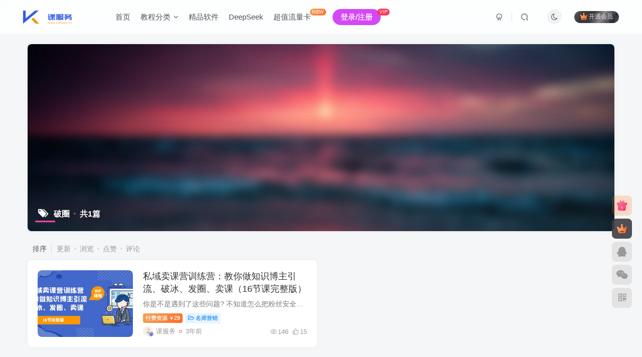

--- FILE ---
content_type: text/html; charset=UTF-8
request_url: https://www.kefuwu.cn/tag/%E7%A0%B4%E5%9C%88
body_size: 11223
content:
<!DOCTYPE HTML>
<html lang="zh-Hans">
<head>
	<meta charset="UTF-8">
	<link rel="dns-prefetch" href="//apps.bdimg.com">
	<meta http-equiv="X-UA-Compatible" content="IE=edge,chrome=1">
	<meta name="viewport" content="width=device-width, initial-scale=1.0, user-scalable=0, minimum-scale=1.0, maximum-scale=0.0, viewport-fit=cover">
	<meta http-equiv="Cache-Control" content="no-transform" />
	<meta http-equiv="Cache-Control" content="no-siteapp" />
	<meta name='robots' content='max-image-preview:large' />
	<style>img:is([sizes="auto" i], [sizes^="auto," i]) { contain-intrinsic-size: 3000px 1500px }</style>
	<title>破圈-课服务</title><meta name="keywords" content="破圈">
<meta name="description" content="破圈-课服务">
<link rel="canonical" href="https://www.kefuwu.cn/tag/%E7%A0%B4%E5%9C%88" /><style id='classic-theme-styles-inline-css' type='text/css'>
/*! This file is auto-generated */
.wp-block-button__link{color:#fff;background-color:#32373c;border-radius:9999px;box-shadow:none;text-decoration:none;padding:calc(.667em + 2px) calc(1.333em + 2px);font-size:1.125em}.wp-block-file__button{background:#32373c;color:#fff;text-decoration:none}
</style>
<style id='global-styles-inline-css' type='text/css'>
:root{--wp--preset--aspect-ratio--square: 1;--wp--preset--aspect-ratio--4-3: 4/3;--wp--preset--aspect-ratio--3-4: 3/4;--wp--preset--aspect-ratio--3-2: 3/2;--wp--preset--aspect-ratio--2-3: 2/3;--wp--preset--aspect-ratio--16-9: 16/9;--wp--preset--aspect-ratio--9-16: 9/16;--wp--preset--color--black: #000000;--wp--preset--color--cyan-bluish-gray: #abb8c3;--wp--preset--color--white: #ffffff;--wp--preset--color--pale-pink: #f78da7;--wp--preset--color--vivid-red: #cf2e2e;--wp--preset--color--luminous-vivid-orange: #ff6900;--wp--preset--color--luminous-vivid-amber: #fcb900;--wp--preset--color--light-green-cyan: #7bdcb5;--wp--preset--color--vivid-green-cyan: #00d084;--wp--preset--color--pale-cyan-blue: #8ed1fc;--wp--preset--color--vivid-cyan-blue: #0693e3;--wp--preset--color--vivid-purple: #9b51e0;--wp--preset--gradient--vivid-cyan-blue-to-vivid-purple: linear-gradient(135deg,rgba(6,147,227,1) 0%,rgb(155,81,224) 100%);--wp--preset--gradient--light-green-cyan-to-vivid-green-cyan: linear-gradient(135deg,rgb(122,220,180) 0%,rgb(0,208,130) 100%);--wp--preset--gradient--luminous-vivid-amber-to-luminous-vivid-orange: linear-gradient(135deg,rgba(252,185,0,1) 0%,rgba(255,105,0,1) 100%);--wp--preset--gradient--luminous-vivid-orange-to-vivid-red: linear-gradient(135deg,rgba(255,105,0,1) 0%,rgb(207,46,46) 100%);--wp--preset--gradient--very-light-gray-to-cyan-bluish-gray: linear-gradient(135deg,rgb(238,238,238) 0%,rgb(169,184,195) 100%);--wp--preset--gradient--cool-to-warm-spectrum: linear-gradient(135deg,rgb(74,234,220) 0%,rgb(151,120,209) 20%,rgb(207,42,186) 40%,rgb(238,44,130) 60%,rgb(251,105,98) 80%,rgb(254,248,76) 100%);--wp--preset--gradient--blush-light-purple: linear-gradient(135deg,rgb(255,206,236) 0%,rgb(152,150,240) 100%);--wp--preset--gradient--blush-bordeaux: linear-gradient(135deg,rgb(254,205,165) 0%,rgb(254,45,45) 50%,rgb(107,0,62) 100%);--wp--preset--gradient--luminous-dusk: linear-gradient(135deg,rgb(255,203,112) 0%,rgb(199,81,192) 50%,rgb(65,88,208) 100%);--wp--preset--gradient--pale-ocean: linear-gradient(135deg,rgb(255,245,203) 0%,rgb(182,227,212) 50%,rgb(51,167,181) 100%);--wp--preset--gradient--electric-grass: linear-gradient(135deg,rgb(202,248,128) 0%,rgb(113,206,126) 100%);--wp--preset--gradient--midnight: linear-gradient(135deg,rgb(2,3,129) 0%,rgb(40,116,252) 100%);--wp--preset--font-size--small: 13px;--wp--preset--font-size--medium: 20px;--wp--preset--font-size--large: 36px;--wp--preset--font-size--x-large: 42px;--wp--preset--spacing--20: 0.44rem;--wp--preset--spacing--30: 0.67rem;--wp--preset--spacing--40: 1rem;--wp--preset--spacing--50: 1.5rem;--wp--preset--spacing--60: 2.25rem;--wp--preset--spacing--70: 3.38rem;--wp--preset--spacing--80: 5.06rem;--wp--preset--shadow--natural: 6px 6px 9px rgba(0, 0, 0, 0.2);--wp--preset--shadow--deep: 12px 12px 50px rgba(0, 0, 0, 0.4);--wp--preset--shadow--sharp: 6px 6px 0px rgba(0, 0, 0, 0.2);--wp--preset--shadow--outlined: 6px 6px 0px -3px rgba(255, 255, 255, 1), 6px 6px rgba(0, 0, 0, 1);--wp--preset--shadow--crisp: 6px 6px 0px rgba(0, 0, 0, 1);}:where(.is-layout-flex){gap: 0.5em;}:where(.is-layout-grid){gap: 0.5em;}body .is-layout-flex{display: flex;}.is-layout-flex{flex-wrap: wrap;align-items: center;}.is-layout-flex > :is(*, div){margin: 0;}body .is-layout-grid{display: grid;}.is-layout-grid > :is(*, div){margin: 0;}:where(.wp-block-columns.is-layout-flex){gap: 2em;}:where(.wp-block-columns.is-layout-grid){gap: 2em;}:where(.wp-block-post-template.is-layout-flex){gap: 1.25em;}:where(.wp-block-post-template.is-layout-grid){gap: 1.25em;}.has-black-color{color: var(--wp--preset--color--black) !important;}.has-cyan-bluish-gray-color{color: var(--wp--preset--color--cyan-bluish-gray) !important;}.has-white-color{color: var(--wp--preset--color--white) !important;}.has-pale-pink-color{color: var(--wp--preset--color--pale-pink) !important;}.has-vivid-red-color{color: var(--wp--preset--color--vivid-red) !important;}.has-luminous-vivid-orange-color{color: var(--wp--preset--color--luminous-vivid-orange) !important;}.has-luminous-vivid-amber-color{color: var(--wp--preset--color--luminous-vivid-amber) !important;}.has-light-green-cyan-color{color: var(--wp--preset--color--light-green-cyan) !important;}.has-vivid-green-cyan-color{color: var(--wp--preset--color--vivid-green-cyan) !important;}.has-pale-cyan-blue-color{color: var(--wp--preset--color--pale-cyan-blue) !important;}.has-vivid-cyan-blue-color{color: var(--wp--preset--color--vivid-cyan-blue) !important;}.has-vivid-purple-color{color: var(--wp--preset--color--vivid-purple) !important;}.has-black-background-color{background-color: var(--wp--preset--color--black) !important;}.has-cyan-bluish-gray-background-color{background-color: var(--wp--preset--color--cyan-bluish-gray) !important;}.has-white-background-color{background-color: var(--wp--preset--color--white) !important;}.has-pale-pink-background-color{background-color: var(--wp--preset--color--pale-pink) !important;}.has-vivid-red-background-color{background-color: var(--wp--preset--color--vivid-red) !important;}.has-luminous-vivid-orange-background-color{background-color: var(--wp--preset--color--luminous-vivid-orange) !important;}.has-luminous-vivid-amber-background-color{background-color: var(--wp--preset--color--luminous-vivid-amber) !important;}.has-light-green-cyan-background-color{background-color: var(--wp--preset--color--light-green-cyan) !important;}.has-vivid-green-cyan-background-color{background-color: var(--wp--preset--color--vivid-green-cyan) !important;}.has-pale-cyan-blue-background-color{background-color: var(--wp--preset--color--pale-cyan-blue) !important;}.has-vivid-cyan-blue-background-color{background-color: var(--wp--preset--color--vivid-cyan-blue) !important;}.has-vivid-purple-background-color{background-color: var(--wp--preset--color--vivid-purple) !important;}.has-black-border-color{border-color: var(--wp--preset--color--black) !important;}.has-cyan-bluish-gray-border-color{border-color: var(--wp--preset--color--cyan-bluish-gray) !important;}.has-white-border-color{border-color: var(--wp--preset--color--white) !important;}.has-pale-pink-border-color{border-color: var(--wp--preset--color--pale-pink) !important;}.has-vivid-red-border-color{border-color: var(--wp--preset--color--vivid-red) !important;}.has-luminous-vivid-orange-border-color{border-color: var(--wp--preset--color--luminous-vivid-orange) !important;}.has-luminous-vivid-amber-border-color{border-color: var(--wp--preset--color--luminous-vivid-amber) !important;}.has-light-green-cyan-border-color{border-color: var(--wp--preset--color--light-green-cyan) !important;}.has-vivid-green-cyan-border-color{border-color: var(--wp--preset--color--vivid-green-cyan) !important;}.has-pale-cyan-blue-border-color{border-color: var(--wp--preset--color--pale-cyan-blue) !important;}.has-vivid-cyan-blue-border-color{border-color: var(--wp--preset--color--vivid-cyan-blue) !important;}.has-vivid-purple-border-color{border-color: var(--wp--preset--color--vivid-purple) !important;}.has-vivid-cyan-blue-to-vivid-purple-gradient-background{background: var(--wp--preset--gradient--vivid-cyan-blue-to-vivid-purple) !important;}.has-light-green-cyan-to-vivid-green-cyan-gradient-background{background: var(--wp--preset--gradient--light-green-cyan-to-vivid-green-cyan) !important;}.has-luminous-vivid-amber-to-luminous-vivid-orange-gradient-background{background: var(--wp--preset--gradient--luminous-vivid-amber-to-luminous-vivid-orange) !important;}.has-luminous-vivid-orange-to-vivid-red-gradient-background{background: var(--wp--preset--gradient--luminous-vivid-orange-to-vivid-red) !important;}.has-very-light-gray-to-cyan-bluish-gray-gradient-background{background: var(--wp--preset--gradient--very-light-gray-to-cyan-bluish-gray) !important;}.has-cool-to-warm-spectrum-gradient-background{background: var(--wp--preset--gradient--cool-to-warm-spectrum) !important;}.has-blush-light-purple-gradient-background{background: var(--wp--preset--gradient--blush-light-purple) !important;}.has-blush-bordeaux-gradient-background{background: var(--wp--preset--gradient--blush-bordeaux) !important;}.has-luminous-dusk-gradient-background{background: var(--wp--preset--gradient--luminous-dusk) !important;}.has-pale-ocean-gradient-background{background: var(--wp--preset--gradient--pale-ocean) !important;}.has-electric-grass-gradient-background{background: var(--wp--preset--gradient--electric-grass) !important;}.has-midnight-gradient-background{background: var(--wp--preset--gradient--midnight) !important;}.has-small-font-size{font-size: var(--wp--preset--font-size--small) !important;}.has-medium-font-size{font-size: var(--wp--preset--font-size--medium) !important;}.has-large-font-size{font-size: var(--wp--preset--font-size--large) !important;}.has-x-large-font-size{font-size: var(--wp--preset--font-size--x-large) !important;}
:where(.wp-block-post-template.is-layout-flex){gap: 1.25em;}:where(.wp-block-post-template.is-layout-grid){gap: 1.25em;}
:where(.wp-block-columns.is-layout-flex){gap: 2em;}:where(.wp-block-columns.is-layout-grid){gap: 2em;}
:root :where(.wp-block-pullquote){font-size: 1.5em;line-height: 1.6;}
</style>
<link rel='stylesheet' id='_bootstrap-css' href='https://www.kefuwu.cn/wp-content/themes/zibll/css/bootstrap.min.css?ver=8.1' type='text/css' media='all' />
<link rel='stylesheet' id='_fontawesome-css' href='https://www.kefuwu.cn/wp-content/themes/zibll/css/font-awesome.min.css?ver=8.1' type='text/css' media='all' />
<link rel='stylesheet' id='_main-css' href='https://www.kefuwu.cn/wp-content/themes/zibll/css/main.min.css?ver=8.1' type='text/css' media='all' />
<script type="text/javascript" src="https://www.kefuwu.cn/wp-content/themes/zibll/js/libs/jquery.min.js?ver=8.1" id="jquery-js"></script>
<script charset="UTF-8" id="LA_COLLECT" src="//sdk.51.la/js-sdk-pro.min.js"></script>
                <script>LA.init({id: "Jj6CjqKwNWugs3gJ",ck: "Jj6CjqKwNWugs3gJ",autoTrack: true})</script><link rel='shortcut icon' href='https://www.kefuwu.cn/images/favicon.png'><link rel='icon' href='https://www.kefuwu.cn/images/favicon.png'><link rel='apple-touch-icon-precomposed' href='https://www.kefuwu.cn/images/icon.png'><meta name='msapplication-TileImage' content='https://www.kefuwu.cn/images/icon.png'><style>body{--theme-color:#f04494;--focus-shadow-color:rgba(240,68,148,.4);--focus-color-opacity1:rgba(240,68,148,.1);--mian-max-width:1200px;}.enlighter-default .enlighter{max-height:400px;overflow-y:auto !important;}.enlighter-toolbar{display:none !important;}@media (max-width:640px) {
		.meta-right .meta-view{
			display: unset !important;
		}
	}</style><meta name='apple-mobile-web-app-title' content='课服务'><!--[if IE]><script src="https://www.kefuwu.cn/wp-content/themes/zibll/js/libs/html5.min.js"></script><![endif]-->	</head>
<body class="archive tag tag-207 wp-theme-zibll white-theme nav-fixed site-layout-1">
			    <header class="header header-layout-1">
        <nav class="navbar navbar-top center">
            <div class="container-fluid container-header">
                <div class="navbar-header">
			<div class="navbar-brand"><a class="navbar-logo" href="https://www.kefuwu.cn"><img src="https://www.kefuwu.cn/images/logo_white.png" switch-src="https://www.kefuwu.cn/images/logo_dark.png" alt="课服务 - www.kefuwu.cn" >
			</a></div>
			<button type="button" data-toggle-class="mobile-navbar-show" data-target="body" class="navbar-toggle"><i class="em12 css-icon i-menu"><i></i></i></button><a class="main-search-btn navbar-toggle" href="javascript:;"><svg class="icon" aria-hidden="true"><use xlink:href="#icon-search"></use></svg></a>
		</div>                <div class="collapse navbar-collapse">
                    <ul class="nav navbar-nav"><li id="menu-item-33" class="menu-item menu-item-type-custom menu-item-object-custom menu-item-33"><a href="/">首页</a></li>
<li id="menu-item-389" class="menu-item menu-item-type-custom menu-item-object-custom menu-item-has-children menu-item-389"><a href="#">教程分类</a>
<ul class="sub-menu">
	<li id="menu-item-254" class="menu-item menu-item-type-taxonomy menu-item-object-category menu-item-254"><a href="https://www.kefuwu.cn/duanshipin">短视频</a></li>
	<li id="menu-item-255" class="menu-item menu-item-type-taxonomy menu-item-object-category menu-item-255"><a href="https://www.kefuwu.cn/baofenyinliu">爆粉引流</a></li>
	<li id="menu-item-257" class="menu-item menu-item-type-taxonomy menu-item-object-category menu-item-257"><a href="https://www.kefuwu.cn/mingshiyingxiao">名师营销</a></li>
	<li id="menu-item-256" class="menu-item menu-item-type-taxonomy menu-item-object-category menu-item-256"><a href="https://www.kefuwu.cn/design">设计创作</a></li>
	<li id="menu-item-258" class="menu-item menu-item-type-taxonomy menu-item-object-category menu-item-258"><a href="https://www.kefuwu.cn/zimeiti">自媒体</a></li>
	<li id="menu-item-259" class="menu-item menu-item-type-taxonomy menu-item-object-category menu-item-259"><a href="https://www.kefuwu.cn/taobaodianshang">淘宝电商</a></li>
	<li id="menu-item-358" class="menu-item menu-item-type-taxonomy menu-item-object-category menu-item-358"><a href="https://www.kefuwu.cn/dingjianwenan">顶尖文案</a></li>
</ul>
</li>
<li id="menu-item-357" class="menu-item menu-item-type-taxonomy menu-item-object-category menu-item-357"><a href="https://www.kefuwu.cn/jingpinruanjian">精品软件</a></li>
<li id="menu-item-390" class="menu-item menu-item-type-custom menu-item-object-custom menu-item-390"><a href="https://suo.im/deep">DeepSeek</a></li>
<li id="menu-item-689" class="menu-item menu-item-type-custom menu-item-object-custom menu-item-689"><a href="https://suo.im/ka99">超值流量卡<badge class="jb-yellow">NEW</badge></a></li>
<li id="menu-item-260" class="menu-item menu-item-type-post_type menu-item-object-page menu-item-260"><a href="https://www.kefuwu.cn/user-sign"><span class="but b-purple radius">登录/注册</span><badge><i>VIP</i></badge></a></li>
</ul><div class="navbar-form navbar-right hide show-nav-but" style="margin-right:-10px;"><a data-toggle-class data-target=".nav.navbar-nav" href="javascript:;" class="but"><svg class="" aria-hidden="true" data-viewBox="0 0 1024 1024" viewBox="0 0 1024 1024"><use xlink:href="#icon-menu_2"></use></svg></a></div><div class="navbar-form navbar-right navbar-but"><span class="hover-show inline-block"><a class="signin-loader but jb-red radius payvip-icon ml10" href="javascript:;"><svg class="em12 mr3" aria-hidden="true" data-viewBox="0 0 1024 1024" viewBox="0 0 1024 1024"><use xlink:href="#icon-vip_1"></use></svg>开通会员</a><div class="sub-menu hover-show-con sub-vip-card"><div class="vip-card pointer level-1 vip-theme1 signin-loader" vip-level="1">
    <div class="abs-center vip-baicon"><img  class="lazyload img-icon " src="https://www.kefuwu.cn/wp-content/themes/zibll/img/thumbnail-null.svg" data-src="https://www.kefuwu.cn/wp-content/themes/zibll/img/vip-1.svg" title="超级会员" alt="超级会员"></div><div class="vip-img abs-right"><img  class="lazyload img-icon " src="https://www.kefuwu.cn/wp-content/themes/zibll/img/thumbnail-null.svg" data-src="https://www.kefuwu.cn/wp-content/themes/zibll/img/vip-1.svg" title="超级会员" alt="超级会员"></div><div class="relative"><div class="vip-name mb10"><span class="mr6"><img  class="lazyload img-icon " src="https://www.kefuwu.cn/wp-content/themes/zibll/img/thumbnail-null.svg" data-src="https://www.kefuwu.cn/wp-content/themes/zibll/img/vip-1.svg" title="超级会员" alt="超级会员"></span>开通超级会员</div><ul class="mb10 relative"><li>全站资源折扣购买</li>
<li>部分内容免费阅读</li>
<li>VIP用户专属QQ群</li></ul><a class="but jb-blue radius payvip-button" href="javascript:;">开通超级会员</a></div>
    </div><div class="vip-card pointer level-2 vip-theme2 signin-loader" vip-level="2">
    <div class="abs-center vip-baicon"><img  class="lazyload img-icon " src="https://www.kefuwu.cn/wp-content/themes/zibll/img/thumbnail-null.svg" data-src="https://www.kefuwu.cn/wp-content/themes/zibll/img/vip-2.svg" title="至尊会员" alt="至尊会员"></div><div class="vip-img abs-right"><img  class="lazyload img-icon " src="https://www.kefuwu.cn/wp-content/themes/zibll/img/thumbnail-null.svg" data-src="https://www.kefuwu.cn/wp-content/themes/zibll/img/vip-2.svg" title="至尊会员" alt="至尊会员"></div><div class="relative"><div class="vip-name mb10"><span class="mr6"><img  class="lazyload img-icon " src="https://www.kefuwu.cn/wp-content/themes/zibll/img/thumbnail-null.svg" data-src="https://www.kefuwu.cn/wp-content/themes/zibll/img/vip-2.svg" title="至尊会员" alt="至尊会员"></span>开通至尊会员</div><ul class="mb10 relative"><li>全站资源折扣购买</li>
<li>部分内容免费阅读</li>
<li>一对一技术指导</li>
<li>VIP用户专属QQ群</li></ul><a class="but jb-blue radius payvip-button" href="javascript:;">开通至尊会员</a></div>
    </div></div></span></div><div class="navbar-form navbar-right"><a href="javascript:;" class="toggle-theme toggle-radius"><i class="fa fa-toggle-theme"></i></a></div><div class="navbar-form navbar-right">
					<ul class="list-inline splitters relative">
						<li><a href="javascript:;" class="btn signin-loader"><svg class="icon" aria-hidden="true" data-viewBox="50 0 924 924" viewBox="50 0 924 924"><use xlink:href="#icon-user"></use></svg></a>
							<ul class="sub-menu">
							<div class="padding-10"><div class="sub-user-box"><div class="text-center"><div><a class="em09 signin-loader but jb-red radius4 payvip-icon btn-block mt10" href="javascript:;"><svg class="em12 mr10" aria-hidden="true" data-viewBox="0 0 1024 1024" viewBox="0 0 1024 1024"><use xlink:href="#icon-vip_1"></use></svg>开通会员 尊享会员权益</a></div><div class="flex jsa header-user-href"><a href="javascript:;" class="signin-loader"><div class="badg mb6 toggle-radius c-blue"><svg class="icon" aria-hidden="true" data-viewBox="50 0 924 924" viewBox="50 0 924 924"><use xlink:href="#icon-user"></use></svg></div><div class="c-blue">登录</div></a><a href="javascript:;" class="signup-loader"><div class="badg mb6 toggle-radius c-green"><svg class="icon" aria-hidden="true"><use xlink:href="#icon-signup"></use></svg></div><div class="c-green">注册</div></a><a target="_blank" rel="nofollow" href="https://www.kefuwu.cn/user-sign?tab=resetpassword&redirect_to=https://www.kefuwu.cn/tag/%E7%A0%B4%E5%9C%88"><div class="badg mb6 toggle-radius c-purple"><svg class="icon" aria-hidden="true"><use xlink:href="#icon-user_rp"></use></svg></div><div class="c-purple">找回密码</div></a></div></div><p class="social-separator separator muted-3-color em09 mt10">快速登录</p><div class="social_loginbar"><a rel="nofollow" title="QQ登录" href="https://www.kefuwu.cn/oauth/clogin?type=qq&#038;rurl=https%3A%2F%2Fwww.kefuwu.cn%2Ftag%2F%25E7%25A0%25B4%25E5%259C%2588" class="social-login-item qq button-lg"><i class="fa fa-qq" aria-hidden="true"></i>QQ登录</a><a rel="nofollow" title="微信登录" href="https://www.kefuwu.cn/oauth/clogin?type=weixin&#038;rurl=https%3A%2F%2Fwww.kefuwu.cn%2Ftag%2F%25E7%25A0%25B4%25E5%259C%2588" class="social-login-item weixin button-lg"><i class="fa fa-weixin" aria-hidden="true"></i>微信登录</a><a rel="nofollow" title="支付宝登录" href="https://www.kefuwu.cn/oauth/clogin?type=alipay&#038;rurl=https%3A%2F%2Fwww.kefuwu.cn%2Ftag%2F%25E7%25A0%25B4%25E5%259C%2588" class="social-login-item alipay button-lg"><svg class="icon" aria-hidden="true"><use xlink:href="#icon-alipay"></use></svg>支付宝登录</a><a rel="nofollow" title="华为登录" href="https://www.kefuwu.cn/oauth/clogin?type=huawei&#038;rurl=https%3A%2F%2Fwww.kefuwu.cn%2Ftag%2F%25E7%25A0%25B4%25E5%259C%2588" class="social-login-item huawei button-lg"><svg class="icon" aria-hidden="true"><use xlink:href="#icon-huawei"></use></svg>华为登录</a></div></div></div>
							</ul>
						</li><li class="relative"><a class="main-search-btn btn nav-search-btn" href="javascript:;"><svg class="icon" aria-hidden="true"><use xlink:href="#icon-search"></use></svg></a></li>
					</ul>
				</div>                </div>
            </div>
        </nav>
    </header>

    <div class="mobile-header">
        <nav mini-touch="mobile-nav" touch-direction="left" class="mobile-navbar visible-xs-block scroll-y mini-scrollbar left">
            <a href="javascript:;" class="toggle-theme toggle-radius"><i class="fa fa-toggle-theme"></i></a><ul class="mobile-menus theme-box"><li class="menu-item menu-item-type-custom menu-item-object-custom menu-item-33"><a href="/">首页</a></li>
<li class="menu-item menu-item-type-custom menu-item-object-custom menu-item-has-children menu-item-389"><a href="#">教程分类</a>
<ul class="sub-menu">
	<li class="menu-item menu-item-type-taxonomy menu-item-object-category menu-item-254"><a href="https://www.kefuwu.cn/duanshipin">短视频</a></li>
	<li class="menu-item menu-item-type-taxonomy menu-item-object-category menu-item-255"><a href="https://www.kefuwu.cn/baofenyinliu">爆粉引流</a></li>
	<li class="menu-item menu-item-type-taxonomy menu-item-object-category menu-item-257"><a href="https://www.kefuwu.cn/mingshiyingxiao">名师营销</a></li>
	<li class="menu-item menu-item-type-taxonomy menu-item-object-category menu-item-256"><a href="https://www.kefuwu.cn/design">设计创作</a></li>
	<li class="menu-item menu-item-type-taxonomy menu-item-object-category menu-item-258"><a href="https://www.kefuwu.cn/zimeiti">自媒体</a></li>
	<li class="menu-item menu-item-type-taxonomy menu-item-object-category menu-item-259"><a href="https://www.kefuwu.cn/taobaodianshang">淘宝电商</a></li>
	<li class="menu-item menu-item-type-taxonomy menu-item-object-category menu-item-358"><a href="https://www.kefuwu.cn/dingjianwenan">顶尖文案</a></li>
</ul>
</li>
<li class="menu-item menu-item-type-taxonomy menu-item-object-category menu-item-357"><a href="https://www.kefuwu.cn/jingpinruanjian">精品软件</a></li>
<li class="menu-item menu-item-type-custom menu-item-object-custom menu-item-390"><a href="https://suo.im/deep">DeepSeek</a></li>
<li class="menu-item menu-item-type-custom menu-item-object-custom menu-item-689"><a href="https://suo.im/ka99">超值流量卡<badge class="jb-yellow">NEW</badge></a></li>
<li class="menu-item menu-item-type-post_type menu-item-object-page menu-item-260"><a href="https://www.kefuwu.cn/user-sign"><span class="but b-purple radius">登录/注册</span><badge><i>VIP</i></badge></a></li>
</ul><div class="posts-nav-box" data-title="文章目录"></div><div class="sub-user-box"><div class="text-center"><div><a class="em09 signin-loader but jb-red radius4 payvip-icon btn-block mt10" href="javascript:;"><svg class="em12 mr10" aria-hidden="true" data-viewBox="0 0 1024 1024" viewBox="0 0 1024 1024"><use xlink:href="#icon-vip_1"></use></svg>开通会员 尊享会员权益</a></div><div class="flex jsa header-user-href"><a href="javascript:;" class="signin-loader"><div class="badg mb6 toggle-radius c-blue"><svg class="icon" aria-hidden="true" data-viewBox="50 0 924 924" viewBox="50 0 924 924"><use xlink:href="#icon-user"></use></svg></div><div class="c-blue">登录</div></a><a href="javascript:;" class="signup-loader"><div class="badg mb6 toggle-radius c-green"><svg class="icon" aria-hidden="true"><use xlink:href="#icon-signup"></use></svg></div><div class="c-green">注册</div></a><a target="_blank" rel="nofollow" href="https://www.kefuwu.cn/user-sign?tab=resetpassword&redirect_to=https://www.kefuwu.cn/tag/%E7%A0%B4%E5%9C%88"><div class="badg mb6 toggle-radius c-purple"><svg class="icon" aria-hidden="true"><use xlink:href="#icon-user_rp"></use></svg></div><div class="c-purple">找回密码</div></a></div></div><p class="social-separator separator muted-3-color em09 mt10">快速登录</p><div class="social_loginbar"><a rel="nofollow" title="QQ登录" href="https://www.kefuwu.cn/oauth/clogin?type=qq&#038;rurl=https%3A%2F%2Fwww.kefuwu.cn%2Ftag%2F%25E7%25A0%25B4%25E5%259C%2588" class="social-login-item qq button-lg"><i class="fa fa-qq" aria-hidden="true"></i>QQ登录</a><a rel="nofollow" title="微信登录" href="https://www.kefuwu.cn/oauth/clogin?type=weixin&#038;rurl=https%3A%2F%2Fwww.kefuwu.cn%2Ftag%2F%25E7%25A0%25B4%25E5%259C%2588" class="social-login-item weixin button-lg"><i class="fa fa-weixin" aria-hidden="true"></i>微信登录</a><a rel="nofollow" title="支付宝登录" href="https://www.kefuwu.cn/oauth/clogin?type=alipay&#038;rurl=https%3A%2F%2Fwww.kefuwu.cn%2Ftag%2F%25E7%25A0%25B4%25E5%259C%2588" class="social-login-item alipay button-lg"><svg class="icon" aria-hidden="true"><use xlink:href="#icon-alipay"></use></svg>支付宝登录</a><a rel="nofollow" title="华为登录" href="https://www.kefuwu.cn/oauth/clogin?type=huawei&#038;rurl=https%3A%2F%2Fwww.kefuwu.cn%2Ftag%2F%25E7%25A0%25B4%25E5%259C%2588" class="social-login-item huawei button-lg"><svg class="icon" aria-hidden="true"><use xlink:href="#icon-huawei"></use></svg>华为登录</a></div></div><div class="mobile-nav-widget"></div>        </nav>
        <div class="fixed-body" data-toggle-class="mobile-navbar-show" data-target="body"></div>
    </div>
    <div class="container fluid-widget"></div><main role="main" class="container">
	<div class="content-wrap">
		<div class="content-layout">
						    <div win-ajax-replace="page-cover" class="page-cover zib-widget">
        <img  class="lazyload fit-cover" src="https://www.kefuwu.cn/wp-content/themes/zibll/img/thumbnail-lg.svg" data-src="https://www.kefuwu.cn/wp-content/themes/zibll/img/user_t.jpg">
        <div class="absolute linear-mask"></div>
        <div class="list-inline box-body page-cover-con">
            <div class="title-h-left">
                <b><i class="fa fa-tags em12 mr10 ml6" aria-hidden="true"></i>破圈<span class="icon-spot">共1篇</span></b>
            </div>
            <div class="em09 page-desc"></div>
        </div>
            </div>
<div class="posts-row ajaxpager"><div class="ajax-option ajax-replace" win-ajax-replace="filter"><div class="flex ac"><div class="option-dropdown splitters-this-r dropdown flex0">排序</div><ul class="list-inline scroll-x mini-scrollbar option-items"><a rel="nofollow" ajax-replace="true" class="ajax-next" href="https://www.kefuwu.cn/tag/%E7%A0%B4%E5%9C%88?orderby=modified">更新</a><a rel="nofollow" ajax-replace="true" class="ajax-next" href="https://www.kefuwu.cn/tag/%E7%A0%B4%E5%9C%88?orderby=views">浏览</a><a rel="nofollow" ajax-replace="true" class="ajax-next" href="https://www.kefuwu.cn/tag/%E7%A0%B4%E5%9C%88?orderby=like">点赞</a><a rel="nofollow" ajax-replace="true" class="ajax-next" href="https://www.kefuwu.cn/tag/%E7%A0%B4%E5%9C%88?orderby=comment_count">评论</a></ul></div></div><div></div><posts class="posts-item list ajax-item flex"><div class="post-graphic"><div class="item-thumbnail"><a target="_blank" href="https://www.kefuwu.cn/532.html"><img src="https://www.kefuwu.cn/wp-content/themes/zibll/img/thumbnail.svg" data-src="https://www.kefuwu.cn/wp-content/uploads/2023/05/1683119806-私域卖课.jpg" alt="私域卖课营训练营：教你做知识博主引流、破冰、发圈、卖课（16节课完整版）-课服务" class="lazyload fit-cover radius8"></a></div></div><div class="item-body flex xx flex1 jsb"><h2 class="item-heading"><a target="_blank" href="https://www.kefuwu.cn/532.html">私域卖课营训练营：教你做知识博主引流、破冰、发圈、卖课（16节课完整版）</a></h2><div class="item-excerpt muted-color text-ellipsis mb6">你是不是遇到了这些问题? 不知道怎么把粉丝安全加私域，提高卖课效率 想靠私域卖课，但抖音引流和私域运营一窍不通 流量加到私域后，不懂如何聊天，如何卖课，如何批量成交 不知道如何维护学员...</div><div><div class="item-tags scroll-x no-scrollbar mb6"><a rel="nofollow" href="https://www.kefuwu.cn/532.html#posts-pay" class="meta-pay but jb-yellow">付费资源<span class="em09 ml3">￥</span>29</a><a class="but c-blue" title="查看更多分类文章" href="https://www.kefuwu.cn/mingshiyingxiao"><i class="fa fa-folder-open-o" aria-hidden="true"></i>名师营销</a></div><div class="item-meta muted-2-color flex jsb ac"><item class="meta-author flex ac"><a href="https://www.kefuwu.cn/author/1"><span class="avatar-mini"><img alt="课服务的头像-课服务" src="https://www.kefuwu.cn/wp-content/themes/zibll/img/avatar-default.png" data-src="//www.kefuwu.cn/wp-content/themes/zibll/img/avatar-default.png" class="lazyload avatar avatar-id-1"><img class="lazyload avatar-badge" src="https://www.kefuwu.cn/wp-content/themes/zibll/img/thumbnail.svg" data-src="https://www.kefuwu.cn/wp-content/themes/zibll/img/vip-2.svg" data-toggle="tooltip" title="至尊会员" alt="至尊会员"></span></a><span class="hide-sm ml6">课服务</span><span title="2023-05-03 21:20:20" class="icon-circle">3年前</span></item><div class="meta-right"><item class="meta-view"><svg class="icon" aria-hidden="true"><use xlink:href="#icon-view"></use></svg>146</item><item class="meta-like"><svg class="icon" aria-hidden="true"><use xlink:href="#icon-like"></use></svg>15</item></div></div></div></div></posts></div>					</div>
	</div>
	</main>
<div class="container fluid-widget"></div><footer class="footer">
		<div class="container-fluid container-footer">
		<ul class="list-inline"><li class="hidden-xs" style="max-width: 300px;"><p><a class="footer-logo" href="https://www.kefuwu.cn" title="课服务 - www.kefuwu.cn">
                    <img src="https://www.kefuwu.cn/wp-content/themes/zibll/img/thumbnail-sm.svg" data-src="https://www.kefuwu.cn/images/logo_white.png" switch-src="https://www.kefuwu.cn/images/logo_dark.png" alt="课服务 - www.kefuwu.cn" class="lazyload" style="height: 40px;">
                </a></p><div class="footer-muted em09">课服务 www.kefuwu.cn</div></li><li style="max-width: 550px;"><p class="fcode-links"><a href="/links">友链申请</a>
<a href="/disclaimer">免责声明</a>
<a href="#">广告合作</a>
<a href="#">关于我们</a></p><div class="footer-muted em09">Copyright © 2025 · <a href="https://www.kefuwu.cn">课服务</a> ·<a target="_blank" href="https://beian.miit.gov.cn">晋ICP备15002147号-6</a></div><div class="footer-contact mt10"><a class="toggle-radius hover-show nowave" href="javascript:;"><svg class="icon" aria-hidden="true"><use xlink:href="#icon-d-wechat"></use></svg><div class="hover-show-con footer-wechat-img"><img style="box-shadow: 0 5px 10px rgba(0,0,0,.2); border-radius:4px;" height="100" class="lazyload" src="https://www.kefuwu.cn/wp-content/themes/zibll/img/thumbnail-sm.svg" data-src="https://www.kefuwu.cn/images/qrcode.png" alt="扫一扫加微信-课服务"></div></a><a class="toggle-radius" data-toggle="tooltip" target="_blank" title="QQ联系" href="https://wpa.qq.com/msgrd?v=3&uin=893632105&site=qq&menu=yes"><svg class="icon" aria-hidden="true" data-viewBox="-50 0 1100 1100" viewBox="-50 0 1100 1100"><use xlink:href="#icon-d-qq"></use></svg></a></div></li><li><div class="footer-miniimg" data-toggle="tooltip" title="扫码加QQ">
            <p>
            <img class="lazyload" src="https://www.kefuwu.cn/wp-content/themes/zibll/img/thumbnail-sm.svg" data-src="https://www.kefuwu.cn/images/qqrcode.png" alt="扫码加QQ-课服务">
            </p>
            <span class="opacity8 em09">扫码加QQ</span>
        </div><div class="footer-miniimg" data-toggle="tooltip" title="扫码加微信">
            <p>
            <img class="lazyload" src="https://www.kefuwu.cn/wp-content/themes/zibll/img/thumbnail-sm.svg" data-src="https://www.kefuwu.cn/images/qrcode.png" alt="扫码加微信-课服务">
            </p>
            <span class="opacity8 em09">扫码加微信</span>
        </div></li></ul>	</div>
</footer>
<script type="speculationrules">
{"prefetch":[{"source":"document","where":{"and":[{"href_matches":"\/*"},{"not":{"href_matches":["\/wp-*.php","\/wp-admin\/*","\/wp-content\/uploads\/*","\/wp-content\/*","\/wp-content\/plugins\/*","\/wp-content\/themes\/zibll\/*","\/*\\?(.+)"]}},{"not":{"selector_matches":"a[rel~=\"nofollow\"]"}},{"not":{"selector_matches":".no-prefetch, .no-prefetch a"}}]},"eagerness":"conservative"}]}
</script>
    <script type="text/javascript">
        window._win = {
            views: '',
            www: 'https://www.kefuwu.cn',
            uri: 'https://www.kefuwu.cn/wp-content/themes/zibll',
            ver: '8.1',
            imgbox: '1',
            imgbox_type: 'group',
            imgbox_thumbs: '1',
            imgbox_zoom: '1',
            imgbox_full: '1',
            imgbox_play: '1',
            imgbox_down: '1',
            sign_type: 'modal',
            signin_url: 'https://www.kefuwu.cn/user-sign?tab=signin&redirect_to=https%3A%2F%2Fwww.kefuwu.cn%2Ftag%2F%25E7%25A0%25B4%25E5%259C%2588',
            signup_url: 'https://www.kefuwu.cn/user-sign?tab=signup&redirect_to=https%3A%2F%2Fwww.kefuwu.cn%2Ftag%2F%25E7%25A0%25B4%25E5%259C%2588',
            ajax_url: 'https://www.kefuwu.cn/wp-admin/admin-ajax.php',
            ajaxpager: '',
            ajax_trigger: '<i class="fa fa-angle-right"></i>加载更多',
            ajax_nomore: '没有更多内容了',
            qj_loading: '',
            highlight_kg: '1',
            highlight_hh: '',
            highlight_btn: '',
            highlight_zt: 'enlighter',
            highlight_white_zt: 'enlighter',
            highlight_dark_zt: 'dracula',
            upload_img_size: '4',
            img_upload_multiple: '6',
            upload_video_size: '6',
            upload_file_size: '30',
            upload_ext: 'jpg|jpeg|jpe|gif|png|bmp|tiff|tif|webp|avif|ico|heic|heif|heics|heifs|asf|asx|wmv|wmx|wm|avi|divx|flv|mov|qt|mpeg|mpg|mpe|mp4|m4v|ogv|webm|mkv|3gp|3gpp|3g2|3gp2|txt|asc|c|cc|h|srt|csv|tsv|ics|rtx|css|vtt|dfxp|mp3|m4a|m4b|aac|ra|ram|wav|x-wav|ogg|oga|flac|mid|midi|wma|wax|mka|rtf|pdf|class|tar|zip|gz|gzip|rar|7z|psd|xcf|doc|pot|pps|ppt|wri|xla|xls|xlt|xlw|mdb|mpp|docx|docm|dotx|dotm|xlsx|xlsm|xlsb|xltx|xltm|xlam|pptx|pptm|ppsx|ppsm|potx|potm|ppam|sldx|sldm|onetoc|onetoc2|onetmp|onepkg|oxps|xps|odt|odp|ods|odg|odc|odb|odf|wp|wpd|key|numbers|pages',
            user_upload_nonce: 'bb3a87c478',
            is_split_upload: '1',
            split_minimum_size: '20',
            comment_upload_img: ''
        }
    </script>
<div class="float-right round position-bottom"><span style="--this-bg:rgba(255, 111, 6, 0.2);" class="float-btn more-btn hover-show nowave" data-placement="left" title="最新活动" href="javascript:;"><svg class="icon" aria-hidden="true"><use xlink:href="#icon-gift-color"></use></svg><div style="width:240px;" class="hover-show-con dropdown-menu"><a href="/" target="_blank">
    <div class="flex c-red">
        <img class="flex0" alt="课服务" src="https://www.kefuwu.cn/wp-content/themes/zibll/img/favicon.png" height="30">
        <div class="flex1 ml10">
            <dt>最新活动</dt>
            <div class="px12 mt10 muted-color">www.kefuwu.cn</div>
            <div class="but mt10 p2-10 c-blue btn-block px12">查看详情</div>
        </div>
    </div>
</a></div></span><a style="--this-color:#f2c97d;--this-bg:rgba(62,62,67,0.9);" class="float-btn signin-loader" data-toggle="tooltip" data-placement="left" title="开通会员" href="javascript:;"><svg class="icon" aria-hidden="true"><use xlink:href="#icon-vip_1"></use></svg></a><a class="float-btn service-qq" data-toggle="tooltip" data-placement="left" title="QQ联系" target="_blank" href="https://wpa.qq.com/msgrd?v=3&uin=893632105&site=qq&menu=yes"><i class="fa fa-qq"></i></a><a class="float-btn service-wechat hover-show nowave" title="扫码添加微信" href="javascript:;"><i class="fa fa-wechat"></i><div class="hover-show-con dropdown-menu"><img class="radius4 relative" width="100%" class="lazyload" src="https://www.kefuwu.cn/wp-content/themes/zibll/img/thumbnail-sm.svg" data-src="https://www.kefuwu.cn/images/qrcode.png"  alt="扫码添加微信-课服务"></div></a><span class="float-btn qrcode-btn hover-show service-wechat"><i class="fa fa-qrcode"></i><div class="hover-show-con dropdown-menu"><div class="qrcode" data-size="100"></div><div class="mt6 px12 muted-color">在手机上浏览此页面</div></div></span><a class="float-btn ontop fade" data-toggle="tooltip" data-placement="left" title="返回顶部" href="javascript:(scrollTopTo());"><i class="fa fa-angle-up em12"></i></a></div><div mini-touch="nav_search" touch-direction="top" class="main-search fixed-body main-bg box-body navbar-search nopw-sm"><div class="container"><div class="mb20"><button class="close" data-toggle-class data-target=".navbar-search" ><svg class="ic-close" aria-hidden="true"><use xlink:href="#icon-close"></use></svg></button></div><div remote-box="https://www.kefuwu.cn/wp-admin/admin-ajax.php?action=search_box" load-click><div class="search-input"><p><i class="placeholder s1 mr6"></i><i class="placeholder s1 mr6"></i><i class="placeholder s1 mr6"></i></p><p class="placeholder k2"></p>
        <p class="placeholder t1"></p><p><i class="placeholder s1 mr6"></i><i class="placeholder s1 mr6"></i><i class="placeholder s1 mr6"></i><i class="placeholder s1 mr6"></i></p><p class="placeholder k1"></p><p class="placeholder t1"></p><p></p>
        <p class="placeholder k1" style="height: 80px;"></p>
        </div></div></div></div>    <div class="modal fade" id="u_sign" tabindex="-1" role="dialog">
        <div class="modal-dialog" role="document">
            <div class="sign-content">
                <div class="sign-img absolute hide-sm"><img class="fit-cover radius8 lazyload" src="https://www.kefuwu.cn/wp-content/themes/zibll/img/thumbnail.svg" data-src="https://www.kefuwu.cn/wp-content/uploads/2022/06/1655380590-登录界面.png" alt="课服务 - www.kefuwu.cn"></div>                <div class="sign zib-widget blur-bg relative">
                    <button class="close" data-dismiss="modal">
                        <svg class="ic-close" aria-hidden="true" data-viewBox="0 0 1024 1024" viewBox="0 0 1024 1024"><use xlink:href="#icon-close"></use></svg>                    </button>
                                        <div class="tab-content"><div class="tab-pane fade active in" id="tab-sign-in"><div class="box-body"><div class="title-h-left fa-2x">登录</div><a class="muted-color px12" href="#tab-sign-up" data-toggle="tab">没有账号？立即注册<i class="em12 ml3 fa fa-angle-right"></i></a></div><div id="sign-in"><form><div class="relative line-form mb10"><input type="text" name="username" class="line-form-input" tabindex="1" placeholder=""><i class="line-form-line"></i><div class="scale-placeholder">用户名/手机号/邮箱</div></div><div class="relative line-form mb10"><input type="password" name="password" class="line-form-input" tabindex="2" placeholder=""><div class="scale-placeholder">登录密码</div><div class="abs-right passw muted-2-color"><i class="fa-fw fa fa-eye"></i></div><i class="line-form-line"></i></div><input machine-verification="geetest" type="hidden" name="captcha_mode" value="geetest" geetest-id="2f9106bd65f0899b8771bcb70b7cfc89"><div class="relative line-form mb10 em09"><span class="muted-color form-checkbox"><input type="checkbox" id="remember" checked="checked" tabindex="4" name="remember" value="forever"><label for="remember" class="ml3">记住登录</label></span><span class="pull-right muted-2-color"><a rel="nofollow" class="muted-2-color" href="https://www.kefuwu.cn/user-sign?tab=resetpassword&redirect_to=https%3A%2F%2Fwww.kefuwu.cn%2Ftag%2F%25E7%25A0%25B4%25E5%259C%2588">找回密码</a></span></div><div class="box-body"><input type="hidden" name="action" value="user_signin"><button type="button" class="but radius jb-blue padding-lg signsubmit-loader btn-block"><i class="fa fa-sign-in mr10"></i>登录</button></div></form><p class="social-separator separator muted-3-color em09">社交账号登录</p><div class="social_loginbar"><a rel="nofollow" title="QQ登录" href="https://www.kefuwu.cn/oauth/clogin?type=qq&#038;rurl=https%3A%2F%2Fwww.kefuwu.cn%2Ftag%2F%25E7%25A0%25B4%25E5%259C%2588" class="social-login-item qq button-lg"><i class="fa fa-qq" aria-hidden="true"></i>QQ登录</a><a rel="nofollow" title="微信登录" href="https://www.kefuwu.cn/oauth/clogin?type=weixin&#038;rurl=https%3A%2F%2Fwww.kefuwu.cn%2Ftag%2F%25E7%25A0%25B4%25E5%259C%2588" class="social-login-item weixin button-lg"><i class="fa fa-weixin" aria-hidden="true"></i>微信登录</a><a rel="nofollow" title="支付宝登录" href="https://www.kefuwu.cn/oauth/clogin?type=alipay&#038;rurl=https%3A%2F%2Fwww.kefuwu.cn%2Ftag%2F%25E7%25A0%25B4%25E5%259C%2588" class="social-login-item alipay button-lg"><svg class="icon" aria-hidden="true"><use xlink:href="#icon-alipay"></use></svg>支付宝登录</a><a rel="nofollow" title="华为登录" href="https://www.kefuwu.cn/oauth/clogin?type=huawei&#038;rurl=https%3A%2F%2Fwww.kefuwu.cn%2Ftag%2F%25E7%25A0%25B4%25E5%259C%2588" class="social-login-item huawei button-lg"><svg class="icon" aria-hidden="true"><use xlink:href="#icon-huawei"></use></svg>华为登录</a></div></div></div><div class="tab-pane fade" id="tab-sign-up"><div class="box-body"><div class="title-h-left fa-2x">注册</div><a class="muted-color px12" href="#tab-sign-in" data-toggle="tab">已有账号，立即登录<i class="em12 ml3 fa fa-angle-right"></i></a></div><form id="sign-up"><div class="relative line-form mb10"><input type="text" name="name" class="line-form-input" tabindex="1" placeholder=""><i class="line-form-line"></i><div class="scale-placeholder">设置用户名</div></div><div class="relative line-form mb10"><input change-show=".change-show" type="text" name="email_phone" class="line-form-input" tabindex="1" placeholder=""><i class="line-form-line"></i><div class="scale-placeholder">手机号或邮箱</div></div><input machine-verification="geetest" type="hidden" name="captcha_mode" value="geetest" geetest-id="2f9106bd65f0899b8771bcb70b7cfc89"><div class="relative line-form mb10 change-show"><input type="text" name="captch" class="line-form-input" autocomplete="off" tabindex="2" placeholder=""><i class="line-form-line"></i><div class="scale-placeholder">验证码</div><span class="yztx abs-right"><button type="button" form-action="signup_captcha" class="but c-blue captchsubmit">发送验证码</button></span><div class="abs-right match-ok muted-color"><i class="fa-fw fa fa-check-circle"></i></div><input type="hidden" name="captcha_type" value="email_phone"><input type="hidden" id="_wpnonce" name="_wpnonce" value="8d0f8816aa" /></div><div class="relative line-form mb10"><input type="password" name="password2" class="line-form-input" tabindex="3" placeholder=""><div class="scale-placeholder">设置密码</div><div class="abs-right passw muted-2-color"><i class="fa-fw fa fa-eye"></i></div><i class="line-form-line"></i></div><div class="relative line-form mb10"><input type="text" name="invit_code" class="line-form-input" tabindex="0" placeholder=""><div class="scale-placeholder">邀请码(选填)</div><div class="abs-right muted-2-color" data-toggle="tooltip" title="如您受到邀请，可填写邀请码。部分邀请码会有额外积分赠送"><i class="fa-fw fa fa-question-circle"></i></div><i class="line-form-line"></i></div><div class="box-body"><input type="hidden" name="action" value="user_signup"><button type="button" class="but radius jb-green padding-lg signsubmit-loader btn-block"><svg class="icon mr10" aria-hidden="true" data-viewBox="0 0 1024 1024" viewBox="0 0 1024 1024"><use xlink:href="#icon-signup"></use></svg>注册</button></div></form></div></div>                </div>
            </div>
        </div>
    </div>
<script type="text/javascript" src="https://www.kefuwu.cn/wp-content/themes/zibll/js/libs/bootstrap.min.js?ver=8.1" id="bootstrap-js"></script>
<script type="text/javascript" src="https://www.kefuwu.cn/wp-content/themes/zibll/js/loader.js?ver=8.1" id="_loader-js"></script>
    <!--baidu_push_js-->
    <script type="text/javascript">
        (function() {
            var bp = document.createElement('script');
            var curProtocol = window.location.protocol.split(':')[0];
            if (curProtocol === 'https') {
                bp.src = 'https://zz.bdstatic.com/linksubmit/push.js';
            } else {
                bp.src = 'http://push.zhanzhang.baidu.com/push.js';
            }
            var s = document.getElementsByTagName("script")[0];
            s.parentNode.insertBefore(bp, s);
        })();
    </script>
    <!--baidu_push_js-->
    <script type="text/javascript">
        console.log("数据库查询：3次 | 页面生成耗时：1220.702ms");
    </script>

</body>
</html><!--
Performance optimized by Redis Object Cache. Learn more: https://wprediscache.com

使用 Predis (v2.4.0) 从 Redis 检索了 1529 个对象 (2 MB)。
-->


--- FILE ---
content_type: text/html; charset=UTF-8
request_url: https://www.kefuwu.cn/wp-admin/admin-ajax.php?action=search_box
body_size: 1747
content:
<div class="search-input"><form method="get" class="padding-10 search-form" action="https://www.kefuwu.cn/"><div class="line-form"><div class="search-input-text">
                <input type="text" name="s" class="line-form-input" tabindex="1" value=""><i class="line-form-line"></i>
                <div class="scale-placeholder" default="开启精彩搜索">开启精彩搜索</div>
                <div class="abs-right muted-color"><button type="submit" tabindex="2" class="null"><svg class="icon" aria-hidden="true"><use xlink:href="#icon-search"></use></svg></button>
                </div>
            </div></div></form><div class="search-keywords">
                                <p class="muted-color">热门搜索</p>
                                <div><a class="search_keywords muted-2-color but em09 mr6 mb6" href="https://www.kefuwu.cn/?s=抖音">抖音</a><a class="search_keywords muted-2-color but em09 mr6 mb6" href="https://www.kefuwu.cn/?s=教程">教程</a><a class="search_keywords muted-2-color but em09 mr6 mb6" href="https://www.kefuwu.cn/?s=自媒体">自媒体</a><a class="search_keywords muted-2-color but em09 mr6 mb6" href="https://www.kefuwu.cn/?s=直播&amp;type=post">直播</a><a class="search_keywords muted-2-color but em09 mr6 mb6" href="https://www.kefuwu.cn/?s=引流&amp;type=post">引流</a><a class="search_keywords muted-2-color but em09 mr6 mb6" href="https://www.kefuwu.cn/?s=分享&amp;type=post">分享</a><a class="search_keywords muted-2-color but em09 mr6 mb6" href="https://www.kefuwu.cn/?s=微信&amp;type=post">微信</a><a class="search_keywords muted-2-color but em09 mr6 mb6" href="https://www.kefuwu.cn/?s=剪映&amp;type=post">剪映</a><a class="search_keywords muted-2-color but em09 mr6 mb6" href="https://www.kefuwu.cn/?s=淘宝&amp;type=post">淘宝</a><a class="search_keywords muted-2-color but em09 mr6 mb6" href="https://www.kefuwu.cn/?s=私域&amp;type=post">私域</a><a class="search_keywords muted-2-color but em09 mr6 mb6" href="https://www.kefuwu.cn/?s=闲鱼&amp;type=post">闲鱼</a><a class="search_keywords muted-2-color but em09 mr6 mb6" href="https://www.kefuwu.cn/?s=配音&amp;type=post">配音</a><a class="search_keywords muted-2-color but em09 mr6 mb6" href="https://www.kefuwu.cn/?s=小红书&amp;type=post">小红书</a><a class="search_keywords muted-2-color but em09 mr6 mb6" href="https://www.kefuwu.cn/?s=私域流量玩法&amp;type=post">私域流量玩法</a><a class="search_keywords muted-2-color but em09 mr6 mb6" href="https://www.kefuwu.cn/?s=破解&amp;type=post">破解</a><a class="search_keywords muted-2-color but em09 mr6 mb6" href="https://www.kefuwu.cn/?s=知乎&amp;type=post">知乎</a><a class="search_keywords muted-2-color but em09 mr6 mb6" href="https://www.kefuwu.cn/?s=证件照&amp;type=post">证件照</a><a class="search_keywords muted-2-color but em09 mr6 mb6" href="https://www.kefuwu.cn/?s=快手&amp;type=post">快手</a><a class="search_keywords muted-2-color but em09 mr6 mb6" href="https://www.kefuwu.cn/?s=和平&amp;type=post">和平</a><a class="search_keywords muted-2-color but em09 mr6 mb6" href="https://www.kefuwu.cn/?s=拼多多&amp;type=post">拼多多</a></div>
                            </div><div class="padding-10 relates relates-thumb">
        <p class="muted-color">热门文章</p>
        <div class="swiper-container swiper-scroll">
            <div class="swiper-wrapper">
                <div class="swiper-slide em09 mr10" style="width:160px;"><a href="https://www.kefuwu.cn/656.html"><div class="graphic hover-zoom-img  style-3" style="padding-bottom: 70%!important;"><img class="fit-cover lazyload" data-src="https://www.kefuwu.cn/wp-content/themes/zibll/img/thumbnail.svg" src="https://www.kefuwu.cn/wp-content/themes/zibll/img/thumbnail.svg" alt="网站支付测试-课服务"><div class="abs-center left-bottom graphic-text text-ellipsis">网站支付测试</div><div class="abs-center left-bottom graphic-text"><div class="em09 opacity8">网站支付测试</div><div class="px12 opacity8 mt6"><item>3年前</item><item class="pull-right"><svg class="icon" aria-hidden="true"><use xlink:href="#icon-view"></use></svg> 473</item></div></div></div></a></div><div class="swiper-slide em09 mr10" style="width:160px;"><a href="https://www.kefuwu.cn/462.html"><div class="graphic hover-zoom-img  style-3" style="padding-bottom: 70%!important;"><img class="fit-cover lazyload" data-src="http://www.kefuwu.cn/wp-content/uploads/2023/02/1676459895-13.jpg" src="https://www.kefuwu.cn/wp-content/themes/zibll/img/thumbnail.svg" alt="实体店抖音引流获客实操课：带你玩转同城本地店抖音团购+同城直播-课服务"><div class="abs-center left-bottom graphic-text text-ellipsis">实体店抖音引流获客实操课：带你玩转同城本地店抖音团购+同城直播</div><div class="abs-center left-bottom graphic-text"><div class="em09 opacity8">实体店抖音引流获客实操课：带你玩转同城本地店抖音团购+同城...</div><div class="px12 opacity8 mt6"><item>3年前</item><item class="pull-right"><svg class="icon" aria-hidden="true"><use xlink:href="#icon-view"></use></svg> 451</item></div></div></div></a></div><div class="swiper-slide em09 mr10" style="width:160px;"><a href="https://www.kefuwu.cn/452.html"><div class="graphic hover-zoom-img  style-3" style="padding-bottom: 70%!important;"><img class="fit-cover lazyload" data-src="http://www.kefuwu.cn/wp-content/uploads/2023/02/1676444691-11.jpg" src="https://www.kefuwu.cn/wp-content/themes/zibll/img/thumbnail.svg" alt="99套小吃配方+创业落地指南，卖小吃配方，一个0成本高收益的项目-课服务"><div class="abs-center left-bottom graphic-text text-ellipsis">99套小吃配方+创业落地指南，卖小吃配方，一个0成本高收益的项目</div><div class="abs-center left-bottom graphic-text"><div class="em09 opacity8">99套小吃配方+创业落地指南，卖小吃配方，一个0成本高收益的项...</div><div class="px12 opacity8 mt6"><item>3年前</item><item class="pull-right"><svg class="icon" aria-hidden="true"><use xlink:href="#icon-view"></use></svg> 427</item></div></div></div></a></div><div class="swiper-slide em09 mr10" style="width:160px;"><a href="https://www.kefuwu.cn/645.html"><div class="graphic hover-zoom-img  style-3" style="padding-bottom: 70%!important;"><img class="fit-cover lazyload" data-src="https://www.kefuwu.cn/wp-content/uploads/2023/08/1691589223-PhotoshopBeta图标.png" src="https://www.kefuwu.cn/wp-content/themes/zibll/img/thumbnail.svg" alt="Adobe Photoshop 2023 25.0.0.2257 Beta +Neural Filters 图像编辑处理设计 [Win版]-课服务"><div class="abs-center left-bottom graphic-text text-ellipsis">Adobe Photoshop 2023 25.0.0.2257 Beta +Neural Filters 图像编辑处理设计 [Win版]</div><div class="abs-center left-bottom graphic-text"><div class="em09 opacity8">Adobe Photoshop 2023 25.0.0.2257 Beta +Neural Filters 图像...</div><div class="px12 opacity8 mt6"><item>3年前</item><item class="pull-right"><svg class="icon" aria-hidden="true"><use xlink:href="#icon-view"></use></svg> 389</item></div></div></div></a></div><div class="swiper-slide em09 mr10" style="width:160px;"><a href="https://www.kefuwu.cn/465.html"><div class="graphic hover-zoom-img  style-3" style="padding-bottom: 70%!important;"><img class="fit-cover lazyload" data-src="http://www.kefuwu.cn/wp-content/uploads/2023/02/1676460296-15.jpg" src="https://www.kefuwu.cn/wp-content/themes/zibll/img/thumbnail.svg" alt="从新手到高手京东运营培训：从基础到高级 玩转京东电商平台-课服务"><div class="abs-center left-bottom graphic-text text-ellipsis">从新手到高手京东运营培训：从基础到高级 玩转京东电商平台</div><div class="abs-center left-bottom graphic-text"><div class="em09 opacity8">从新手到高手京东运营培训：从基础到高级 玩转京东电商平台</div><div class="px12 opacity8 mt6"><item>3年前</item><item class="pull-right"><svg class="icon" aria-hidden="true"><use xlink:href="#icon-view"></use></svg> 377</item></div></div></div></a></div><div class="swiper-slide em09 mr10" style="width:160px;"><a href="https://www.kefuwu.cn/669.html"><div class="graphic hover-zoom-img  style-3" style="padding-bottom: 70%!important;"><img class="fit-cover lazyload" data-src="http://www.kefuwu.cn/wp-content/uploads/2025/03/1742742099-113638tqvx7vbij9rsz719.jpg" src="https://www.kefuwu.cn/wp-content/themes/zibll/img/thumbnail.svg" alt="Deepseek资料大全，从基础到精通，助力用户高效提问，掌握AI赚钱思路-课服务"><div class="abs-center left-bottom graphic-text text-ellipsis">Deepseek资料大全，从基础到精通，助力用户高效提问，掌握AI赚钱思路</div><div class="abs-center left-bottom graphic-text"><div class="em09 opacity8">Deepseek资料大全，从基础到精通，助力用户高效提问，掌握AI赚...</div><div class="px12 opacity8 mt6"><item>10个月前</item><item class="pull-right"><svg class="icon" aria-hidden="true"><use xlink:href="#icon-view"></use></svg> 368</item></div></div></div></a></div>
            </div>
            <div class="swiper-button-prev"></div>
            <div class="swiper-button-next"></div>
        </div>
    </div></div>

--- FILE ---
content_type: text/html; charset=UTF-8
request_url: https://www.kefuwu.cn/wp-admin/admin-ajax.php?action=get_current_user
body_size: 119
content:
{"id":0,"is_logged_in":true,"user_data":[],"num_queries":0,"timer_stop":"1578.776ms","error":false}